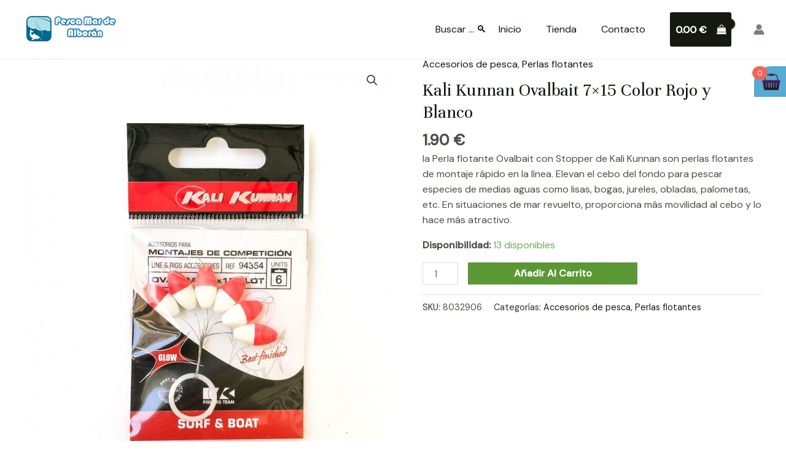

--- FILE ---
content_type: text/css
request_url: https://tiendapescamardealboran.es/wp-content/uploads/2023/04/csshero-static-style-astra.css?ver=4
body_size: 175
content:
#ast-desktop-header > div:nth-child(1) > div > div > div > div:nth-child(2) > div:nth-child(1) {
  -webkit-text-stroke-color: #7aa20f;
  color: #85ae1f;
}
#primary-site-navigation .current-menu-item > .menu-link {
  color: #000209;
}
.ast-primary-header-bar .ast-builder-menu {
  color: #8da849;
  background-color: rgba(209, 63, 63, 0);
}
#primary-site-navigation .menu-item > .menu-link {
  background-color: rgba(255, 255, 255, 0);
  color: #214510;
}
.woocommerce ul.products li.product a.button {
  background-color: #0a189b;
}
#primary-site-navigation-desktop .menu-item > .menu-link {
  color: #0c1a07;
}
